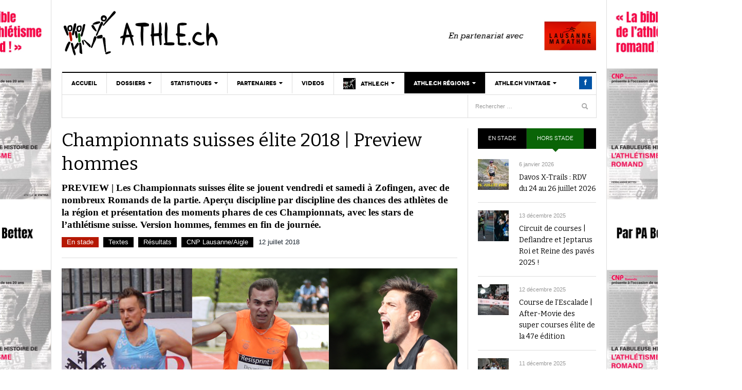

--- FILE ---
content_type: text/html; charset=utf-8
request_url: https://www.google.com/recaptcha/api2/aframe
body_size: 266
content:
<!DOCTYPE HTML><html><head><meta http-equiv="content-type" content="text/html; charset=UTF-8"></head><body><script nonce="GilRqKqXrtNSKyaJ9pH9yg">/** Anti-fraud and anti-abuse applications only. See google.com/recaptcha */ try{var clients={'sodar':'https://pagead2.googlesyndication.com/pagead/sodar?'};window.addEventListener("message",function(a){try{if(a.source===window.parent){var b=JSON.parse(a.data);var c=clients[b['id']];if(c){var d=document.createElement('img');d.src=c+b['params']+'&rc='+(localStorage.getItem("rc::a")?sessionStorage.getItem("rc::b"):"");window.document.body.appendChild(d);sessionStorage.setItem("rc::e",parseInt(sessionStorage.getItem("rc::e")||0)+1);localStorage.setItem("rc::h",'1769293331554');}}}catch(b){}});window.parent.postMessage("_grecaptcha_ready", "*");}catch(b){}</script></body></html>

--- FILE ---
content_type: application/javascript
request_url: https://www.athle.ch/wp-content/plugins/get-post-list-with-thumbnails/ajaxhandlergplwt.js
body_size: 421
content:
var ajax_gplwt

var cp_gplwt

var v1_gplwt

var v2_gplwt

var v3_gplwt

var reenviar_gplwt = false;



function consulta_gplwt(campo_gplwt,str_gplwt,end_gplwt,campo2_gplwt,str2_gplwt){

	cp_gplwt=campo_gplwt;

	

	if(campo2_gplwt && str2_gplwt){

		v1_gplwt = campo2_gplwt;

		v2_gplwt = str2_gplwt;

		v3_gplwt = end_gplwt;

		reenviar_gplwt=true;

	}else{

		reenviar_gplwt=false;

	}

	

	ajax_gplwt=GetXmlHttpObject_gplwt();

	if (ajax_gplwt==null){

	  alert ("Seu navegador n\u00E3o suporta AJAX!");

	  return;

	}

	

	var url_gplwt=end_gplwt;

	url_gplwt=url_gplwt+"?s="+str_gplwt;

	ajax_gplwt.onreadystatechange=stateChanged_gplwt;

	ajax_gplwt.open("GET",url_gplwt,true);

	ajax_gplwt.send(null);

}



function stateChanged_gplwt(){

	if (ajax_gplwt.readyState==4){

		document.getElementById(cp_gplwt).innerHTML= ajax_gplwt.responseText;

		if(reenviar_gplwt){

			consulta_gplwt(v1_gplwt,v2_gplwt,v3_gplwt);

		}		

  	}

}

function GetXmlHttpObject_gplwt(){

	if (window.XMLHttpRequest){

  		// code for IE7+, Firefox, Chrome, Opera, Safari

  		return new XMLHttpRequest();

  	}

	if (window.ActiveXObject){

  		// code for IE6, IE5

  		return new ActiveXObject("Microsoft.XMLHTTP");

  	}

	return null;

}